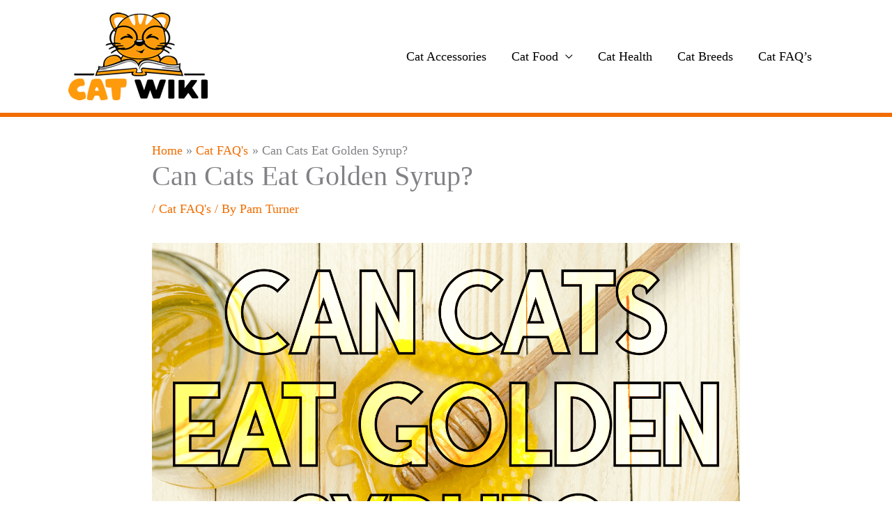

--- FILE ---
content_type: text/html; charset=UTF-8
request_url: https://www.catwiki.com/faqs/can-cats-eat-peppermint-oil/?partial-prev=1
body_size: 4643
content:


<article
class="post-7931 post type-post status-publish format-standard has-post-thumbnail hentry category-faqs mv-content-wrapper ast-article-single" id="post-7931" itemtype="https://schema.org/CreativeWork" itemscope="itemscope">

		<div class="ast-breadcrumbs-wrapper">
		<div class="ast-breadcrumbs-inner">
			<nav role="navigation" aria-label="Breadcrumbs" class="breadcrumb-trail breadcrumbs"><div class="ast-breadcrumbs"><ul class="trail-items"><li class="trail-item trail-begin"><span><a href="https://www.catwiki.com/" rel="home"><span>Home</span></a></span></li><li class="trail-item"><span><a href="https://www.catwiki.com/faqs/"><span>Cat FAQ&#039;s</span></a></span></li><li class="trail-item trail-end"><span><span>Can Cats Eat Peppermint Oil?</span></span></li></ul></div></nav>		</div>
	</div>
	
	
<div class="ast-post-format- single-layout-1 ast-no-date-box">

	
	
		<header class="entry-header ">

			
			<h1 class="entry-title" itemprop="headline">Can Cats Eat Peppermint Oil?</h1><div class="entry-meta"> / <span class="ast-terms-link"><a href="https://www.catwiki.com/faqs/" class="">Cat FAQ&#039;s</a></span> / By <span class="posted-by vcard author" itemtype="https://schema.org/Person" itemscope="itemscope" itemprop="author">			<a title="View all posts by Pam Turner"
				href="https://www.catwiki.com/author/best-cat-art/" rel="author"
				class="url fn n" itemprop="url"				>
				<span
				class="author-name" itemprop="name"				>
				Pam Turner			</span>
			</a>
		</span>

		</div>
			
		</header><!-- .entry-header -->

	
	
	<div class="entry-content clear"
	itemprop="text"	>

		
		<p><img data-recalc-dims="1" fetchpriority="high" decoding="async" class="aligncenter size-full wp-image-7994" src="https://i0.wp.com/www.catwiki.com/wp-content/uploads/2021/12/Can-Cats-Peppermint-Oil.png?resize=1085%2C669&#038;ssl=1" alt="Can Cats Eat Peppermint Oil?" width="1085" height="669" srcset="https://i0.wp.com/www.catwiki.com/wp-content/uploads/2021/12/Can-Cats-Peppermint-Oil.png?w=1500&amp;ssl=1 1500w, https://i0.wp.com/www.catwiki.com/wp-content/uploads/2021/12/Can-Cats-Peppermint-Oil.png?resize=300%2C185&amp;ssl=1 300w, https://i0.wp.com/www.catwiki.com/wp-content/uploads/2021/12/Can-Cats-Peppermint-Oil.png?resize=1024%2C631&amp;ssl=1 1024w, https://i0.wp.com/www.catwiki.com/wp-content/uploads/2021/12/Can-Cats-Peppermint-Oil.png?resize=768%2C474&amp;ssl=1 768w" sizes="(max-width: 1085px) 100vw, 1085px" /></p>
<p>Peppermint oil is a popular essential oil that is used for a while range of things, from relaxation or wakefulness to muscle aches, allergies, and digestion. It can also be used for skin and hair care and has some antioxidant properties.</p>
<p>While it probably isn&#8217;t the heal all many natural health gurus claim it is, it&#8217;s certainly not harmful to have around the house for adults and it has a pleasant smell that makes it simply nice to use in a diffuser, even if you don&#8217;t subscribe to any of the other supposed benefits.</p>
<p>But is peppermint oil safe to have around cats? If your cat started going for the peppermint oil, do you have to worry about an upcoming trip to the vet? Can <a href="https://www.catwiki.com/faqs/can-cats-eat-olive-oil/" data-lasso-id="11564">cats eat peppermint oil</a>?</p>
<p>Short answer: <strong>no. Like any essential oil, peppermint oil is too potent for cats and toxic. Even peppermint plants can cause problems for cats primarily because of the essential oils.</strong></p>
<div id="ez-toc-container" class="ez-toc-v2_0_80 counter-hierarchy ez-toc-counter ez-toc-grey ez-toc-container-direction">
<p class="ez-toc-title" style="cursor:inherit">Table of Contents</p>
<label for="ez-toc-cssicon-toggle-item-696f9e6b17ecd" class="ez-toc-cssicon-toggle-label"><span class=""><span class="eztoc-hide" style="display:none;">Toggle</span><span class="ez-toc-icon-toggle-span"><svg style="fill: #999;color:#999" xmlns="http://www.w3.org/2000/svg" class="list-377408" width="20px" height="20px" viewBox="0 0 24 24" fill="none"><path d="M6 6H4v2h2V6zm14 0H8v2h12V6zM4 11h2v2H4v-2zm16 0H8v2h12v-2zM4 16h2v2H4v-2zm16 0H8v2h12v-2z" fill="currentColor"></path></svg><svg style="fill: #999;color:#999" class="arrow-unsorted-368013" xmlns="http://www.w3.org/2000/svg" width="10px" height="10px" viewBox="0 0 24 24" version="1.2" baseProfile="tiny"><path d="M18.2 9.3l-6.2-6.3-6.2 6.3c-.2.2-.3.4-.3.7s.1.5.3.7c.2.2.4.3.7.3h11c.3 0 .5-.1.7-.3.2-.2.3-.5.3-.7s-.1-.5-.3-.7zM5.8 14.7l6.2 6.3 6.2-6.3c.2-.2.3-.5.3-.7s-.1-.5-.3-.7c-.2-.2-.4-.3-.7-.3h-11c-.3 0-.5.1-.7.3-.2.2-.3.5-.3.7s.1.5.3.7z"/></svg></span></span></label><input type="checkbox"  id="ez-toc-cssicon-toggle-item-696f9e6b17ecd"  aria-label="Toggle" /><nav><ul class='ez-toc-list ez-toc-list-level-1 ' ><li class='ez-toc-page-1 ez-toc-heading-level-2'><a class="ez-toc-link ez-toc-heading-1" href="#do_cats_like_peppermint_oil" >Do Cats Like Peppermint Oil?</a></li><li class='ez-toc-page-1 ez-toc-heading-level-2'><a class="ez-toc-link ez-toc-heading-2" href="#do_cats_hate_peppermint_oil" >Do Cats Hate Peppermint Oil?</a></li><li class='ez-toc-page-1 ez-toc-heading-level-2'><a class="ez-toc-link ez-toc-heading-3" href="#can_eating_peppermint_oil_kill_my_cat" >Can Eating Peppermint Oil Kill My Cat?</a></li><li class='ez-toc-page-1 ez-toc-heading-level-2'><a class="ez-toc-link ez-toc-heading-4" href="#how_much_peppermint_oil_can_i_feed_my_cat" >How Much Peppermint Oil Can I Feed My Cat?</a></li><li class='ez-toc-page-1 ez-toc-heading-level-2'><a class="ez-toc-link ez-toc-heading-5" href="#conclusion" >Conclusion</a></li></ul></nav></div>
<h2><span class="ez-toc-section" id="do_cats_like_peppermint_oil"></span>Do Cats Like Peppermint Oil?<span class="ez-toc-section-end"></span></h2>
<p>Unfortunately, cats are both curious and attracted to the fragrance of mint (usually cats know better than to go after plants that will make them sick, but peppermint is just too enticing).</p>
<p>Cats probably won&#8217;t go for the peppermint oil as readily as they would the plant, but it&#8217;s still something to watch out for.</p>
<p>The reason for the split is that <a href="https://askmycats.com/can-cats-eat-peppermint/#:~:text=Can%20Cats%20Eat%20Peppermint%20Oil%3F%20No%2C%20cats%20should,other%20essential%20oils%2C%20it%20is%20poisonous%20to%20them." data-lasso-id="11010" rel="nofollow noopener" target="_blank">peppermint contains Nepetalactone</a> which is the main chemical found in catnip (Catnip is related to peppermint).</p>
<p>If your cat likes catnip, they will probably also be drawn to peppermint and it&#8217;s not as though they are going to know that one is fine and the other is toxic.</p>
<h2><span class="ez-toc-section" id="do_cats_hate_peppermint_oil"></span>Do Cats Hate Peppermint Oil?<span class="ez-toc-section-end"></span></h2>
<p>Oddly enough, many cats are attracted to it, so no, cats don&#8217;t necessarily hate it even though it makes them sick if they ingest it. That being said, there will always be some cats who are more sensible (or just don&#8217;t like it), so perhaps hope that yours is one of them?</p>
<p>If your cat doesn&#8217;t like catnip, they won&#8217;t like peppermint. The Salicylate chemical in peppermint repels cats and the nepetalactone won&#8217;t make cats who hate catnip happy either, so they are more likely to leave it alone.</p>
<h2><span class="ez-toc-section" id="can_eating_peppermint_oil_kill_my_cat"></span>Can Eating Peppermint Oil Kill My Cat?<span class="ez-toc-section-end"></span></h2>
<p>Peppermint oil is toxic to <a href="https://www.catwiki.com/faqs/can-cats-eat-lime/" data-lasso-id="11283">cats and eating</a> too much of it could prove fatal largely because of the effects that the poisoning has on them. And <a href="https://www.catwiki.com/faqs/can-cats-eat-jasmine-rice/" data-lasso-id="11253">cats don&#8217;t even have to eat</a> peppermint oil to feel affected by it – the smell alone, particularly the phenols and phenolic compounds, can make it hard for cats to breath, increase their heart rate, and cause aspiration pneumonia.</p>
<p>Plus, the smell can saturate their fur, making them more likely to groom themselves and get the oil into their system. The oil that is used topically on cats can also get into their skin and enter the bloodstream. Peppermint oil on cat skin can also cause collapse, depression, and even hypothermia!</p>
<p>Ingesting peppermint oil also leads to a host of problems for cats. Mint toxicity symptoms include:</p>
<ul>
<li>Labored breathing/wheezing</li>
<li>Lethargy</li>
<li>Increased heart rate</li>
<li>Fever or low body temperature</li>
<li>Wobbliness</li>
<li>Unresponsive</li>
<li>Lack of appetite</li>
<li>Coughing/sneezing</li>
<li>Drooling</li>
</ul>
<p>Because a cat&#8217;s liver cannot process the phenol compounds found in peppermint, ingesting the oil can cause liver damage. It can also cause gastrointestinal problems like vomiting, diarrhea, and loss of appetite. All of these things are very damaging to a cat&#8217;s health and the liver damage can cause coma or even death.</p>
<p>Remember that the essential oil, in particular, is going to be very concentrated so it really won&#8217;t take much of it to cause damage to your cat.</p>
<p>Some cats will tolerate a small amount of peppermint oil without suffering ill effects, but since you won&#8217;t know unless it happens, it&#8217;s best not to tempt fate!</p>
<p>If your cat does get into peppermint oil, it&#8217;s important to monitor your cats for symptoms and get them to a vet as quickly as possible if there are any signs of trouble so that your vet can give them proper treatment.</p>
<p><a href="https://www.catlovesbest.com/is-peppermint-oil-safe-for-cats/" data-lasso-id="11011" rel="nofollow noopener" target="_blank">Peppermint oil is even harder on kittens</a> since they are far more delicate. The oil can not only cause breathing problems and stomach upset, but it can even have a terrible effect on their skin and can kill them.</p>
<p>That strong smell of peppermint that makes many humans happy and nostalgic for the holidays, is about 14 times stronger for cats who have a much stronger sense of smell. At that point, it&#8217;s beyond overwhelming so no wonder most cats hate it!</p>
<h2><span class="ez-toc-section" id="how_much_peppermint_oil_can_i_feed_my_cat"></span>How Much Peppermint Oil Can I Feed My Cat?<span class="ez-toc-section-end"></span></h2>
<p>None. Cats should not be exposed to peppermint oil in any way – eating, breathing, or topical use. Any exposure can make a cat very sick and can even be fatal. It will certainly irritate cats and make it harder for them to breathe and be comfortable.</p>
<p>This includes using peppermint oil as a way to get rid of fleas. While peppermint is also fatal to fleas, it causes far more problems for cats than it solves (plus it&#8217;s too slow to deal with the flea&#8217;s reproductive cycle).</p>
<p>If your cat has fleas, talk to your vet about safe and effective ways to quickly kill fleas and break up the reproductive cycle without risking your cat&#8217;s health.</p>
<p>As for using peppermint oil yourself, ensure that you are using it in a room that is not accessible to cats to protect them. This includes diffusers, potpourri, and other essential oils.</p>
<p>In fact, most common essential oils that we humans use to relax are toxic to cats, so if you&#8217;re a fan, it should be done well away from your pet.</p>
<h2><span class="ez-toc-section" id="conclusion"></span>Conclusion<span class="ez-toc-section-end"></span></h2>
<p>Like most essential oils, peppermint oil is not good for your cat. It can cause a huge range of health issues, though the most devastating is liver damage which can be fatal.</p>
<p>It can also cause skin irritation, stomach problems, itching, and even collapse and coma. Peppermint oil should definitely not be used on your cat for anything, and it shouldn&#8217;t be used around your cat either or there is too high a risk of exposure.</p>
<p>You&#8217;re far better off either using it well away from your cat or finding other ways to deal with things like fleas or promoting relaxation in your cat.</p>
<p>Does your cat try to get into peppermint and peppermint oil? What solutions have you used to keep them out of it?</p><div class="saboxplugin-wrap" itemtype="http://schema.org/Person" itemscope itemprop="author"><div class="saboxplugin-tab"><div class="saboxplugin-gravatar"><img data-recalc-dims="1" decoding="async" src="https://i0.wp.com/www.catwiki.com/wp-content/uploads/2022/08/tmco69.png?resize=100%2C100&#038;ssl=1" width="100"  height="100" alt="Author = Pam Turner" itemprop="image"></div><div class="saboxplugin-authorname"><a href="https://www.catwiki.com/author/best-cat-art/" class="vcard author" rel="author"><span class="fn">Pam Turner</span></a></div><div class="saboxplugin-desc"><div itemprop="description"><p>Pam is a self-confessed cat lover and has experience of working with cats and owning cats for as long as she can remember. This website is where she gets to share her knowledge and interact with other cat lovers.</p>
</div></div><div class="clearfix"></div><div class="saboxplugin-socials "><a title="Facebook" target="_self" href="https://www.facebook.com/groups/128581291222131" rel="nofollow noopener" class="saboxplugin-icon-grey"><svg aria-hidden="true" class="sab-facebook" role="img" xmlns="http://www.w3.org/2000/svg" viewBox="0 0 264 512"><path fill="currentColor" d="M76.7 512V283H0v-91h76.7v-71.7C76.7 42.4 124.3 0 193.8 0c33.3 0 61.9 2.5 70.2 3.6V85h-48.2c-37.8 0-45.1 18-45.1 44.3V192H256l-11.7 91h-73.6v229"></path></svg></span></a><a title="Linkedin" target="_self" href="http://www.linkedin.com/in/pam-turner-18b920209" rel="nofollow noopener" class="saboxplugin-icon-grey"><svg aria-hidden="true" class="sab-linkedin" role="img" xmlns="http://www.w3.org/2000/svg" viewBox="0 0 448 512"><path fill="currentColor" d="M100.3 480H7.4V180.9h92.9V480zM53.8 140.1C24.1 140.1 0 115.5 0 85.8 0 56.1 24.1 32 53.8 32c29.7 0 53.8 24.1 53.8 53.8 0 29.7-24.1 54.3-53.8 54.3zM448 480h-92.7V334.4c0-34.7-.7-79.2-48.3-79.2-48.3 0-55.7 37.7-55.7 76.7V480h-92.8V180.9h89.1v40.8h1.3c12.4-23.5 42.7-48.3 87.9-48.3 94 0 111.3 61.9 111.3 142.3V480z"></path></svg></span></a></div></div></div>
<div id='jp-relatedposts' class='jp-relatedposts' >
	
</div>
		
		
			</div><!-- .entry-content .clear -->
</div>

	
</article><!-- #post-## -->

<nav class="navigation post-navigation" aria-label="Posts">
				<div class="nav-links"><div class="nav-previous"><a title="Can Cats Eat Caramel Popcorn?" href="https://www.catwiki.com/faqs/can-cats-eat-caramel-popcorn/" rel="prev"><span class="ast-left-arrow" aria-hidden="true">&larr;</span> Previous Post</a></div><div class="nav-next"><a title="Can Cats Eat Golden Syrup?" href="https://www.catwiki.com/faqs/can-cats-eat-golden-syrup/" rel="next">Next Post <span class="ast-right-arrow" aria-hidden="true">&rarr;</span></a></div></div>
		</nav>

--- FILE ---
content_type: text/css; charset=UTF-8
request_url: https://www.catwiki.com/wp-content/litespeed/css/10bc8f5cae651abc97c1d5b0ae107eef.css?ver=73013
body_size: -458
content:
.ast-separate-container #primary,.ast-separate-container.ast-left-sidebar #primary,.ast-separate-container.ast-right-sidebar #primary{margin:0 0 4em}.ast-separate-container .ast-article-post,.ast-separate-container .ast-article-single{padding-top:2em}.ast-site-header-cart-data .widgettitle{text-align:left;font-size:1.2rem;padding-left:1em;padding-top:1em}.archive .entry-content{display:none}.archive .comments-link{display:none}.archive .cat-links{display:none}.btn{display:inline-block;font-weight:800;text-align:center;white-space:normal;vertical-align:middle;border:1px solid #fff0;padding:.5rem 1rem;border-radius:.5rem;transition:.2s ease;margin:0 0 .5rem}.post .cat-links{display:none}.category .site-main{display:none}.category-block{list-style-type:none;margin:0;text-align:center}.category-block li{display:inline-block}.category-block a{padding:1em}.fa-2x{font-size:1em}.ast-separate-container .ast-article-single .penci-row{display:none}.page:not(.home)>.site>.site-content>.ast-container>.content-area{width:100%!important}.page:not(.home)>.site>.site-content>.ast-container>.content-area{margin:0!important}.page:not(.home)>.site>.site-content>.ast-container>.content-area article.page{padding:0!important}.page:not(.home)>.site>.site-content>.ast-container .ast-breadcrumbs-wrapper{margin-bottom:20px!important;margin-top:20px!important}.page:not(.home)>.site>.site-content>.ast-container>.content-area article>header>.post-thumb{display:none}a.su-button{background-color:#f16d00!important;border-color:#f16d00!important}.single .post-navigation{padding-top:0}.site-footer a{color:#f16d00;font-size:.8em}.site-footer a:hover{color:#f27d1d}